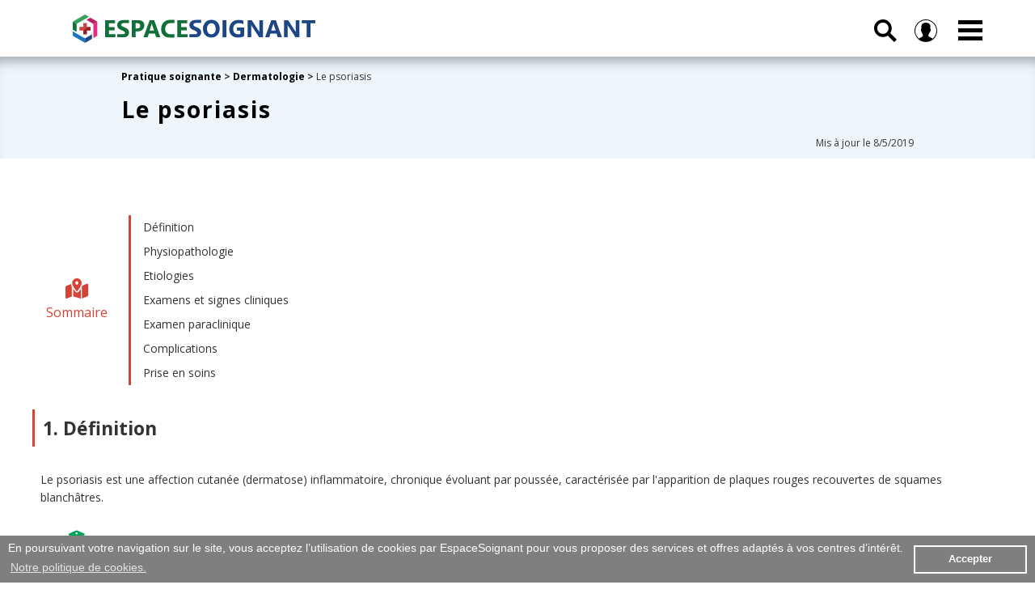

--- FILE ---
content_type: text/html; charset=UTF-8
request_url: https://www.espacesoignant.com/soignant/dermatologie/psoriasis
body_size: 9924
content:
<!doctype html>
<html lang="fr">
<head>
<!-- Google tag (gtag.js) -->
<script async src="https://www.googletagmanager.com/gtag/js?id=G-D56DEV47EX"></script>
<script>
  window.dataLayer = window.dataLayer || [];
  function gtag(){dataLayer.push(arguments);}
  gtag('js', new Date());

  gtag('config', 'G-D56DEV47EX');
</script>

<meta http-equiv="Content-Type" content="text/html; charset=UTF-8" />
<title>Le psoriasis - Cours soignants</title>
<meta name="description" content="Le psoriasis est une affection cutanée inflammatoire, chronique évoluant par poussée, caractérisée par l'apparition de plaques rouges recouvertes de squames blanchâtres et un épaississement de la couche cornée de la peau."/>
<meta name="keywords" content="infirmier, infirmiers, infirmières, infirmière, étudiant, étudiants, esi, eide, iade, ibode, ipde, soins, hôpital, cours, ue, unité d'enseignement, référentiel, formation, concours, ifsi, médical, paramédical, peau, dermato, dermatologie, cutanée, psoriasis, stress, plaque, grattage"/>
<link rel="canonical" href="https://www.espacesoignant.com/soignant/dermatologie/psoriasis" />
<meta name="copyright" content="EspaceSoignant.com" />
<!-- balise -->
<meta name="viewport" content="user-scalable=no, initial-scale = 1, minimum-scale = 1, maximum-scale = 1, width=device-width">
<link rel="stylesheet" href="https://www.espacesoignant.com/templates/css/css-espacesoignant-body-header-footer-01-min.css">
<link rel="stylesheet" href="https://www.espacesoignant.com/templates/css/css-espacesoignant-body-structure-03-min.css">
<link rel="stylesheet" href="https://www.espacesoignant.com/templates/css/css-espacesoignant-content-02-min.css">
<link rel="stylesheet" href="https://use.fontawesome.com/releases/v5.8.1/css/all.css" integrity="sha384-50oBUHEmvpQ+1lW4y57PTFmhCaXp0ML5d60M1M7uH2+nqUivzIebhndOJK28anvf" crossorigin="anonymous">
<link rel="stylesheet" href="https://kit.fontawesome.com/6b3aa19654.css" crossorigin="anonymous">
<link href="https://www.espacesoignant.com/templates/include/fontawesome-free-6.4.2-web/css/fontawesome.css" rel="stylesheet">
<link href="https://www.espacesoignant.com/templates/include/fontawesome-free-6.4.2-web/css/brands.css" rel="stylesheet">
<link href="https://www.espacesoignant.com/templates/include/fontawesome-free-6.4.2-web/css/solid.css" rel="stylesheet">
<!-- ie -->
<script>
	document.createElement('section');
	document.createElement('header');
	document.createElement('nav');
	document.createElement('aside');
	document.createElement('article');
	document.createElement('footer');
</script>
<!-- favicon -->
<link rel="apple-touch-icon" sizes="180x180" href="/files/img/favicon/apple-touch-icon.png?v=YAKA8GOPKo">
<link rel="icon" type="image/png" href="/files/img/favicon/favicon-32x32.png?v=YAKA8GOPKo" sizes="32x32">
<link rel="icon" type="image/png" href="/files/img/favicon/favicon-16x16.png?v=YAKA8GOPKo" sizes="16x16">
<link rel="manifest" href="/files/img/favicon/manifest.json?v=YAKA8GOPKo">
<link rel="mask-icon" href="/files/img/favicon/safari-pinned-tab.svg?v=YAKA8GOPKo" color="#004ba2">
<link rel="shortcut icon" href="/files/img/favicon/favicon.ico?v=YAKA8GOPKo">
<meta name="apple-mobile-web-app-title" content="Espace Soignant">
<meta name="application-name" content="Espace Soignant">
<meta name="msapplication-config" content="/files/img/favicon/browserconfig.xml?v=YAKA8GOPKo">
<meta name="theme-color" content="#ffffff"><link rel="stylesheet" href="https://www.espacesoignant.com/templates/css/css-espacesoignant-annonce-bloqueur-min.css">
<link rel="stylesheet" href="https://www.espacesoignant.com/templates/css/adblocker.blogads.css"><meta property="og:title" name="og:title" content="Le psoriasis - Cours soignants"/>
<meta property="og:type" name="og:type" content="article"/>
<meta property="og:url" name="og:url" content="https://www.espacesoignant.com/soignant/dermatologie/psoriasis"/>
<meta property="og:image" name="og:image" content="https://www.espacesoignant.com/files/img/articles/lesion-psoriasis-min.jpg"/>
<meta property="og:image:height" name="og:image:height" content="300"/>
<meta property="og:description" name="og:description" content="Le psoriasis est une affection cutanée inflammatoire, chronique évoluant par poussée, caractérisée par l'apparition de plaques rouges recouvertes de squames blanchâtres et un épaississement de la couche cornée de la peau."/>
<meta property="og:site_name" name="og:site_name" content="EspaceSoignant.com"/>
<meta name="twitter:card" content="summary"/>
<meta name="twitter:site" content="@espacesoignant"/>
<meta name="twitter:creator" content="@espacesoignant" />
<meta name="twitter:url" content="https://www.espacesoignant.com/soignant/dermatologie/psoriasis"/>
<meta name="twitter:title" content="Le psoriasis - Cours soignants"/>
<meta name="twitter:description" content="Le psoriasis est une affection cutanée inflammatoire, chronique évoluant par poussée, caractérisée par l'apparition de plaques rouges recouvertes de squames blanchâtres et un épaississement de la couche cornée de la peau."/>
<meta name="twitter:image" content="https://www.espacesoignant.com/files/img/articles/lesion-psoriasis-min.jpg"/>
<link href="https://www.espacesoignant.com/files/img/articles/lesion-psoriasis-min.jpg" rel="image_src"/>
</head>
<body>
	        <a id="banner_promo" style="background : red; color: white; text-align : center; width: 100%; padding: 10px 5px; text-decoration: none; display: none;" href="https://www.espacesoignant.com/espace-premium">Joyeux Noël : <b>-20%</b> sur toutes les formules Premium avec le code <b>NOEL23</b></a>
    <script>
        // Dates entre lesquelles la div doit être affichée (année, mois (0-11), jour)
        var dateDebut = new Date(2023, 11, 9); // 9 décembre 2023
        var dateFin = new Date(2024, 0, 7);  // 7 janvier 2023

        // Date actuelle
        var dateActuelle = new Date();

        // Vérifier si la date actuelle est entre la date de début et la date de fin
        if (dateActuelle >= dateDebut && dateActuelle <= dateFin) {
            var maDiv = document.getElementById('banner_promo');
            maDiv.style.display = 'block';
        } else {
            var maDiv = document.getElementById('banner_promo');
            maDiv.style.display = 'none';
        }
    </script>	<header>
		<div class="container">
<div class="mainHeader">
		<a href="https://www.espacesoignant.com/"><div class="mainHeader_logo">		
			<svg xmlns="http://www.w3.org/2000/svg" version="1.1" viewBox="0 0 300 35" >
			<title>EspaceSoignant.com</title>
						<style type="text/css">
							.st0{fill:#0C6E39;}
							.st1{fill:#1C4585;}
							.st2{fill:#36A05A;}
							.st3{fill:#1974B9;}
							.st4{fill:#ED2480;}
							.st5{fill:#1C4586;}
							.st6{fill:#0C6E38;}
							.st7{fill:#B71763;}
							.st8{fill:#CB433E;}
							.st9{fill:#991C1F;}
						</style>
						<path class="st0" d="M52.7,28.1H40V6.9h12.2v3.9h-7.4v4.7h6.9v3.9h-6.9v4.8h7.9V28.1z M77.7,20.8v7.3H73V6.9h7.5c5.3,0,8,2.2,8,6.7c0,2.1-0.8,3.8-2.3,5.2c-1.5,1.3-3.6,2-6.1,2H77.7z M77.7,10.6v6.6
							h1.9c2.5,0,3.8-1.1,3.8-3.3c0-2.2-1.3-3.3-3.8-3.3H77.7z M108.3,28.1h-5.2l-1.5-4.7h-7.5l-1.5,4.7h-5.2l7.7-21.1h5.6L108.3,28.1z M100.5,19.7l-2.3-7.1
							c-0.2-0.5-0.3-1.2-0.4-1.9h-0.1c0,0.6-0.2,1.2-0.4,1.8l-2.3,7.2H100.5z M125.7,28.4c0,0-3.6,0-6,0c-3.2,0-5.8-1-7.6-2.9s-2.8-4.4-2.8-7.6c0-3.4,1-6.1,3.1-8.2c2.1-2.1,4.8-3.2,8.1-3.2
							c2.1,0,5.2,0,5.2,0v4.1c0,0-3,0-4.8,0c-2,0-3.6,0.6-4.8,1.9c-1.2,1.2-1.8,2.9-1.8,5.1c0,2,0.6,3.7,1.7,4.9s2.7,1.8,4.6,1.8
							c1.9,0,5.1,0,5.1,0V28.4z M142,28.1h-12.7V6.9h12.2v3.9h-7.4v4.7h6.9v3.9h-6.9v4.8h7.9V28.1z M55,28.2v-3.9h2.9h3h1.6c0,0,0.8,0.1,1.1-0.1c0.3-0.2,0.5-0.4,0.7-0.7c0.1-0.3,0.2-0.5,0.2-0.8
							c0-0.4-0.1-0.8-0.4-1.1c-0.2-0.3-0.6-0.6-1-0.9c-0.4-0.3-0.9-0.5-1.5-0.8c-0.6-0.3-1.2-0.5-1.8-0.8c-1.7-0.7-2.9-1.5-3.7-2.5
							c-0.8-1-1.2-2.2-1.2-3.6c0-1.1,0.2-2,0.7-2.8c0.4-0.8,1-1.4,1.8-2c0.8-0.5,1.6-0.9,2.6-1.1c1-0.2,2.1-0.4,3.2-0.4c1.1,0,2.9,0,2.9,0
							h3.3v3.7h-2.1h-1.3h-1.3c0,0-0.9,0-1.2,0c-0.5,0-1,0.1-1.5,0.2c-0.4,0.1-0.8,0.2-1.1,0.4c-0.3,0.2-0.5,0.4-0.7,0.7
							C60.1,12,60,12.3,60,12.6c0,0.4,0.1,0.7,0.3,1c0.2,0.3,0.5,0.5,0.8,0.8c0.3,0.3,0.8,0.5,1.3,0.7c0.5,0.2,1,0.5,1.7,0.7
							c0.8,0.4,1.6,0.7,2.3,1.1c0.7,0.4,1.3,0.8,1.7,1.3c0.5,0.5,0.8,1.1,1.1,1.7c0.3,0.6,0.4,1.4,0.4,2.2c0,1.2-0.2,2.2-0.7,3
							c-0.4,0.8-1.1,1.4-1.8,1.9s-1.6,1-2.7,1c-1,0-3.2,0-3.2,0h-3.3H55z"/>
						<path class="st1" d="M144.3,28.1v-3.9h2.9h3h1.6c0,0,0.8,0.1,1.1-0.1c0.3-0.2,0.5-0.4,0.7-0.7c0.1-0.3,0.2-0.5,0.2-0.8
							c0-0.4-0.1-0.8-0.4-1.1c-0.2-0.3-0.6-0.6-1-0.9c-0.4-0.3-0.9-0.5-1.5-0.8c-0.6-0.3-1.2-0.5-1.8-0.8c-1.7-0.7-2.9-1.5-3.7-2.5
							c-0.8-1-1.2-2.2-1.2-3.6c0-1.1,0.2-2,0.7-2.8c0.4-0.8,1-1.4,1.8-2c0.8-0.5,1.6-0.9,2.6-1.1s2.1-0.4,3.2-0.4c1.1,0,2.9,0,2.9,0h3.3
							v3.7h-2.1h-1.3h-1.3c0,0-0.9,0-1.2,0c-0.5,0-1,0.1-1.5,0.2c-0.4,0.1-0.8,0.2-1.1,0.4c-0.3,0.2-0.5,0.4-0.7,0.7
							c-0.2,0.3-0.3,0.6-0.3,0.9c0,0.4,0.1,0.7,0.3,1c0.2,0.3,0.5,0.5,0.8,0.8c0.3,0.3,0.8,0.5,1.3,0.7c0.5,0.2,1,0.5,1.7,0.7
							c0.8,0.4,1.6,0.7,2.3,1.1c0.7,0.4,1.3,0.8,1.7,1.3c0.5,0.5,0.8,1.1,1.1,1.7s0.4,1.4,0.4,2.2c0,1.2-0.2,2.2-0.7,3
							c-0.4,0.8-1.1,1.4-1.8,1.9c-0.8,0.5-1.6,1-2.7,1c-1,0-3.2,0-3.2,0h-3.3H144.3z"/>
						<path class="st1" d="M171.3,28.4c-3,0-5.5-1-7.4-3c-1.9-2-2.9-4.5-2.9-7.7c0-3.3,1-6,2.9-8.1c1.9-2.1,4.5-3.1,7.7-3.1
							c3,0,5.5,1,7.3,3c1.9,2,2.8,4.6,2.8,7.8c0,3.3-1,6-2.9,8C176.9,27.4,174.4,28.4,171.3,28.4z M171.5,10.7c-1.7,0-3,0.6-4,1.9
							c-1,1.3-1.5,2.9-1.5,5c0,2.1,0.5,3.7,1.5,5s2.3,1.8,3.9,1.8c1.6,0,2.9-0.6,3.9-1.8c1-1.2,1.4-2.8,1.4-4.9c0-2.2-0.5-3.9-1.4-5.1
							C174.4,11.3,173.1,10.7,171.5,10.7z"/>
						<path class="st1" d="M190,28.1h-4.8V6.9h4.8V28.1z"/>
						<path class="st1" d="M212.1,26.6c-2.1,1.2-4.6,1.8-7.7,1.8c-3.4,0-6.1-0.9-8-2.8c-2-1.9-2.9-4.5-2.9-7.8c0-3.3,1.1-6,3.2-8.1
							c2.1-2.1,5-3.1,8.5-3.1c2.2,0,4.2,0.3,5.9,0.9V12c-1.6-0.9-3.6-1.4-6-1.4c-2,0-3.6,0.6-4.8,1.9c-1.2,1.3-1.9,3-1.9,5.1
							c0,2.2,0.6,3.9,1.7,5c1.1,1.2,2.6,1.8,4.5,1.8c1.1,0,2-0.2,2.7-0.5v-4.1h-4.2V16h9V26.6z"/>
						<path class="st1" d="M235.3,28.1h-4.8l-8.7-13.3c-0.5-0.8-0.9-1.4-1.1-1.8h-0.1c0.1,0.7,0.1,1.9,0.1,3.4v11.6h-4.5V6.9h5.1l8.4,12.9
							c0.4,0.6,0.7,1.2,1.1,1.7h0.1c-0.1-0.5-0.1-1.5-0.1-2.9V6.9h4.5V28.1z"/>
						<path class="st1" d="M258.7,28.1h-5.2l-1.5-4.7h-7.5l-1.5,4.7h-5.2l7.7-21.1h5.6L258.7,28.1z M250.9,19.7l-2.3-7.1
							c-0.2-0.5-0.3-1.2-0.4-1.9h-0.1c0,0.6-0.2,1.2-0.4,1.8l-2.3,7.2H250.9z"/>
						<path class="st1" d="M280.3,28.1h-4.8l-8.7-13.3c-0.5-0.8-0.9-1.4-1.1-1.8h-0.1c0.1,0.7,0.1,1.9,0.1,3.4v11.6h-4.5V6.9h5.1l8.4,12.9
							c0.4,0.6,0.7,1.2,1.1,1.7h0.1c-0.1-0.5-0.1-1.5-0.1-2.9V6.9h4.5V28.1z"/>
						<path class="st1" d="M300,10.8h-6v17.3h-4.8V10.8h-6V6.9H300V10.8z"/>
						<g>
							<polygon class="st2" points="6.3,10.6 20,2.8 15.2,0 0,8.7 4.8,11.5 	"/>
							<polygon class="st3" points="13.6,28.6 4.8,23.5 0,20.7 0,26.2 15.2,35 15.2,29.4 	"/>
							<polygon class="st4" points="25.5,11.5 25.5,19.8 25.5,29 30.3,26.2 30.3,8.7 	"/>
							<polygon class="st5" points="15.2,35 23.7,30 23.7,24.5 15.2,29.4 	"/>
							<polygon class="st6" points="4.8,11.5 0,8.7 0,18.7 4.8,21.4 	"/>
							<polygon class="st7" points="21.7,3.8 16.9,6.6 25.5,11.5 30.3,8.7 	"/>
							<polygon class="st8" points="12.9,10.6 12.9,15.2 8.3,15.2 8.3,19.8 12.9,19.8 17.4,15.2 17.4,10.6 	"/>
							<polygon class="st9" points="12.9,24.4 17.4,24.4 17.4,19.8 22,19.8 22,15.2 17.4,15.2 12.9,19.8 	"/>
						</g>
						</svg>
		</div>
		</a>
		<div class="mainHeader_navigation">
			<div class="nav_search">
			  <input type="checkbox" id="drop_search" />
			  <label for="drop_search" class="toggle_search">
			  
<svg xmlns="http://www.w3.org/2000/svg" viewBox="0 0 100 100"><title>Recherche</title><path d="M100,88.9L71.4,60.3c11.8-17.9,6.8-42.1-11.1-53.9S18.2-0.4,6.4,17.5s-6.8,42.1,11.1,53.9c13,8.5,29.8,8.5,42.8,0L88.9,100
	L100,88.9z M13.9,38.9c0-13.8,11.2-25,25-25s25,11.2,25,25s-11.2,25-25,25S13.9,52.7,13.9,38.9z"/>
</svg>
			  
			  </label>
				<div class="search_bar_menu">
					<form action="https://www.espacesoignant.com/search" method="get">
						<fieldset class="recherche_menu">
						<div class="recherche_bar_menu">
							<input class="recherche_bar_menu_text" name="q" placeholder="Rechercher" value title="Rechercher" type="text" onfocus="if(value=='Rechercher') this.value='';"></input>
							<button type="submit" class="recherche_bar_menu_button"><i class="fa fa-search" aria-hidden="true"></i></button>
						</div>
						</fieldset>
					</form>	
					</div>
			</div>		
        <div class="nav_member">
			  <input type="checkbox" id="drop_member" />
			  <label for="drop_member" class="toggle_member">
			  
<svg xmlns="http://www.w3.org/2000/svg" viewBox="0 0 100 100"><title>Membre</title><title>member</title><path d="M100,50A50,50,0,1,0,16.2,86.8h0l1.6,1.4.3.2,2.7,2,.9.6,3,1.9.7.4,3.4,1.8H29a49.5,49.5,0,0,0,12.1,3.8h.3l4,.5h.5l4.1.2,4-.2h.5l4-.5h.3a49.5,49.5,0,0,0,11.9-3.7l.4-.2,3.3-1.7.8-.5,2.9-1.8,1-.7,2.3-1.8.5-.4L83.7,87h0A49.9,49.9,0,0,0,100,50ZM3.6,50A46.4,46.4,0,1,1,80.7,84.7l-1.6-1L63.7,76a4,4,0,0,1-2.2-3.6V67l1.1-1.5a37.1,37.1,0,0,0,4.8-9.3,6.6,6.6,0,0,0,3.8-6V43.8a6.6,6.6,0,0,0-1.6-4.3V31a14.7,14.7,0,0,0-3.4-10.7c-3.4-3.8-8.8-5.8-16.1-5.8s-12.8,1.9-16.1,5.8A14.7,14.7,0,0,0,30.5,31v8.5a6.6,6.6,0,0,0-1.6,4.3v6.4a6.6,6.6,0,0,0,2.4,5.1A34.2,34.2,0,0,0,36.9,67v5.3a4.1,4.1,0,0,1-2.1,3.6L20.4,83.6l-1.4.9A46.3,46.3,0,0,1,3.6,50Z"/></svg>			  
			  
			  </label>
				<div class="member_bar_menu">
					<a class="access_member_choice access_member_access" href="https://www.espacesoignant.com/espace-membre">Espace membre</a>
					<a class="access_member_choice access_premium_access" href="https://www.espacesoignant.com/espace-premium">Espace Premium</a>
					<a  style="display:flex;"  class="access_member_choice access_member_subscribe" href="https://www.espacesoignant.com/membre/creer-un-compte">S'inscrire</a>
					<a  style="display:flex;"  class="access_member_choice access_member_connect" href="https://www.espacesoignant.com/membre/se-connecter">Se connecter</a>
					<a  style="display:none;"  class="access_member_choice access_member_deconnect" href="https://www.espacesoignant.com/membre/se-deconnecter">Se déconnecter</a>
				</div>
		</div>			
        <nav>
          <input type="checkbox" id="drop" />
          <label for="drop" class="toggle"><span class="navicon"></span></label>
            <ul class="menu">
                <li><a class="menuMember-color" href="https://www.espacesoignant.com/espace-premium">Premium</a></li>
                <li><a class="menuMember-color" href="https://www.espacesoignant.com/espace-membre">Membre</a></li>
                <li><a class="menuSoignant-color" href="https://www.espacesoignant.com/espace-soignant">Pratique soignante</a></li>
                <li><a class="menuIDE-color" href="https://www.espacesoignant.com/espace-infirmier">Infirmier</a></li>
                <li><a class="menuAS-color" href="https://www.espacesoignant.com/espace-aide-soignant">Aide-soignant</a></li>
                <li><a class="menuAP-color" href="https://www.espacesoignant.com/espace-auxiliaire-de-puericulture">Auxiliaire de puériculture</a></li>
                <li><a class="menuCDS-color" href="https://www.espacesoignant.com/espace-cadre-de-sante">Cadre de santé</a></li>
            </ul>
        </nav>
	</div>
	</div>
</div>	</header>
		
	<div class="mainBanner color_article">
		<div class="container_banner_2 ">
			<div class="mainBanner_content_2">
				<div class="container_breadcrumb_article">
							<span><b><a href="https://www.espacesoignant.com/espace-soignant">Pratique soignante </a> > <a href="https://www.espacesoignant.com/sommaire/soignant/dermatologie">Dermatologie</a> ></b> Le psoriasis</span>
				</div>
				<h1 class="mainBanner_title_article">Le psoriasis</h1>
				<div class="container_date_article">Mis à jour le 8/5/2019</div>
			</div>
		</div>
	</div>
	
<section id="mainArticle">
	<div class="mainArticle_content">
				<div id="sommaire">
	<div class="sommaire_title">
	<i class="fas fa-map-marked-alt"></i> <span>Sommaire</span>
	</div>
	<div class="sommaire_link">
<li><a href="#definition" title="Définition">Définition</a></li>
<li><a href="#physiopathologie" title="Physiopathologie">Physiopathologie</a></li>
<li><a href="#etiologies" title="Etiologies">Etiologies</a></li>
<li><a href="#examens-signes-cliniques" title="Examens et signes cliniques">Examens et signes cliniques</a></li>
<li><a href="#examen-paraclinique" title="Examen paraclinique">Examen paraclinique</a></li>
<li><a href="#complications" title="Complications">Complications</a></li>
<li><a href="#prise-en-soins" title="Prise en soins">Prise en soins</a></li>
	</div>
</div>
				<div id="article_cours">
			<h2 id="definition">1. Définition</h2>
<p>Le psoriasis est une affection cutanée (dermatose) inflammatoire, chronique évoluant par poussée, caractérisée par l'apparition de plaques rouges recouvertes de squames blanchâtres.</p>
<div id="vocabulaire">
	<div class="vocabulaire_title">
	<i class="fas fa-university"></i> <span>Etymologie</span>
	</div>
	<div class="vocabulaire_presentation">
		<p>Psoriasis , du latin <i>psoriasis </i> : éruption galeuse, de <i>psôra </i> : gale, dartre</p>
	</div>
</div>
<h2 id="physiopathologie">2. Physiopathologie</h2>
<ul id="liste">
	<li>Un renouvellement anormalement accéléré de l'épiderme entraîne un épaississement de la couche cornée</li>
</ul>
<h2 id="etiologies">3. Etiologies</h2>
<ul id="liste">
	<li>Prédisposition génétique (héréditaire)</li>
</ul>
<ul id="liste">
	<li>Facteurs déclenchant :
		<ul>
		<li>Choc émotif</li>
		<li>Stress</li>
		<li>Alcool</li>
		<li>Tabac</li>
		<li>Traumatisme cutané</li>
		<li>Infection</li>
		<li>Médicament</li>
		</ul>
	</li>
</ul>
<h2 id="examens-signes-cliniques">4. Examens et signes cliniques</h2>
<ul id="liste">
	<li>Lésion érythémato-squameuse :
		<ul>
		<li>Erythème : plaque rouge</li>
		<li>Squame blanchâtre</li>
		<li>Bien limitée</li>
		<li>Taille variable</li>
		<li>Forme arrondie ou ovalaire</li>
		<li>Non indurée</li>
		</ul>
	</li>
</ul>
<ul id="liste">
	<li>Localisation évolutive :
		<ul>
		<li>Coudes</li>
		<li>Genoux</li>
		<li>Région lombaire</li>
		<li>Région sacré</li>
		<li>Cuir chevelu</li>
		<li>Ombilic</li>
		<li>Ongles</li>
		</ul>
	</li>
</ul>
<h2 id="examen-paraclinique">5. Examen paraclinique</h2>
<ul id="liste">
	<li>Biopsie cutané</li>
</ul>
<h2 id="complications">6. Complications</h2>
<ul id="liste">
	<li>Evolution par poussés entrecoupées de rémissions</li>
	<li>Altération de l'image de soi</li>
	<li>Traumatisme cutané</li>
	<li>Surinfection</li>
	<li>Eczéma</li>
</ul>
<h2 id="prise-en-soins">7. Prise en soins</h2>
<ul id="liste">
	<li>Prise en charge médicale : 
		<ul>
		<li>Corticoïde dermique</li>
		<li>Vitamide D dermique</li>
		<li>Vaseline à l'acide salicylique : effet kératolytique</li>
		<li>Bains et émollients</li>
		</ul>
	</li>
</ul>
<ul id="liste">
	<li>Prise en charge photothérapique :
		<ul>
		<li>PUVAthérapie</li>
		<li>Photothérapie UVB à spectre étroit</li>
		</ul>
	</li>
</ul>
<ul id="liste">
	<li>Prise en charge étiologique</li>
</ul>
<ul id="liste">
	<li>Prise en charge psychologique :
		<ul>
		<li>Soutien psychologique pour le patient</li>
		</ul>
	</li>
</ul>		</div>
				<div id="auteur">
			<div class="auteur_title">
			<i class="fas fa-pen-fancy"></i> <span>Rédaction</span>
			</div>
			<div class="auteur_presentation">
				Rédaction Espacesoignant.com			</div>
		</div>
		<div id="reference">
	<div class="reference_title">
	<i class="fas fa-book"></i> <span>Référence</span>
	</div>
	<div class="reference_presentation">
		<ol>
			<li>Dictionnaire médical de l’Académie de Médecine [Internet]. Paris: Académie nationale de médecine; 2019. Psoriasis. [cité 7 mai 2019]. Disponible sur: http://dictionnaire.academie-medecine.fr/index.php?q=psoriasis</li>
		</ol>
	</div>
</div>
		</div>
</section>
		<footer>
		<div class="mainFooter">
	<div class="mainFooter_follow_color">
		<div class="mainFooter_follow">
			<div class="mainFollow_title">Rejoignez-nous</div>	
			<div class="mainFollow_link">
				<a class="follow_facebook" href="https://www.facebook.com/EspaceSoignant/" target="_blank">
				<svg id="follow_facebook" width="7.4" height="15" viewBox="0 0 7.4 15"><title>facebook</title><path  d="M20,15.1H17.8v7.1H14.5V15.1H12.9V12.4h1.6V10.6a3.1,3.1,0,0,1,3.3-3.3h2.4V10H18.5a.7.7,0,0,0-.7.8v1.6h2.5Zm.4.1" transform="translate(-12.9 -7.3)"/></svg>
				</a>
			</div>
			<div class="mainFollow_link">
				<a class="follow_twitter" href="https://twitter.com/espacesoignant" target="_blank">
				<svg id="follow_twitter" width="15" height="12.2" viewBox="0 0 15 12.2"><title>twitter</title><path  d="M25.4,10.5l-1.8.5A3.1,3.1,0,0,0,25,9.3a6.2,6.2,0,0,1-2,.7,3.1,3.1,0,0,0-5.2,2.8,8.7,8.7,0,0,1-6.3-3.2,3.1,3.1,0,0,0,1,4.1,3.1,3.1,0,0,1-1.4-.4h0a3.1,3.1,0,0,0,2.5,3H12.1A3.1,3.1,0,0,0,15,18.6a6.2,6.2,0,0,1-3.8,1.3h-.7a8.8,8.8,0,0,0,13.5-7.4q0-.2,0-.4a6.2,6.2,0,0,0,1.5-1.6Zm0,0" transform="translate(-10.4 -9.1)"/></svg>		
				</a>
			</div>
			<div class="mainFollow_link">
				<a class="follow_youtube" href="https://www.youtube.com/channel/UCpkm3jovRKUbYpb7yL2YaPA" target="_blank">
				<svg id="follow_youtube" width="15" height="10.5" viewBox="0 0 15 10.5"><defs><style>.cls-follow{fill:#C0C0C0;fill-rule:evenodd;}</style></defs><title>youtube</title><path  d="M21.2,10.7A2.2,2.2,0,0,0,19,8.5H8.5a2.2,2.2,0,0,0-2.2,2.2v6A2.2,2.2,0,0,0,8.5,19H19a2.2,2.2,0,0,0,2.2-2.2Zm-9,5.5V10.6l4.3,2.8Zm0,0" transform="translate(-6.2 -8.5)"/></svg>
				</a>
			</div>
			<div class="mainFollow_link">
				<a class="follow_linkedin" href="https://www.linkedin.com/company/espacesoignant-com" target="_blank">
				<svg id="follow_linkedin" width="16.2" height="16" viewBox="0 0 16.2 16"><title>linkedin</title><path  d="M23.5,17.2v6.1H20V17.6c0-1.4-.5-2.4-1.8-2.4a1.9,1.9,0,0,0-1.8,1.3,2.4,2.4,0,0,0-.1.9v5.9H12.8s0-9.6,0-10.6h3.5v1.5h0a3.5,3.5,0,0,1,3.2-1.7c2.3,0,4.1,1.5,4.1,4.8ZM7.3,23.2h3.5V12.6H7.3Zm0,0M10.9,9A1.8,1.8,0,1,1,9.1,7.2,1.8,1.8,0,0,1,10.9,9Z" transform="translate(-7.3 -7.2)"/></svg>			
				</a>
			</div>
		</div>
	</div>
</div>
<div class="mainFooter_menu_list">
	<div class="mainFooter_content">
		<ul class="list_first">
			<li>EspaceSoignant.com
				<ul>
				<li><a href="https://www.espacesoignant.com/faq">Aide - FAQ</a></li>
				<li><a href="https://www.espacesoignant.com/a-propos/qui-sommes-nous">Qui sommes-nous ?</a></li>
				<li><a href="https://www.espacesoignant.com/contact">Nous contacter</a></li>
				</ul>		
			</li>
		</ul>
	</div>
	<div class="mainFooter_content">
		<ul class="list_two">
			<li>Contenus exclusifs
				<ul>
					<li><a href="https://www.espacesoignant.com/espace-membre">Espace membre</a></li>
					<li><a href="https://www.espacesoignant.com/espace-premium">Formules Premium</a></li>	
				</ul>		
			</li>		
			</ul>
	</div>
	<div class="mainFooter_content">
		<ul class="list_three">
			<li>A propos
				<ul>
				<li><a href="https://www.espacesoignant.com/a-propos/conditions-generales-utilisation-et-mentions-legales">Conditions Générales d'Utilisation</a></li>
				<li><a href="https://www.espacesoignant.com/a-propos/privacy-policy">Données personnelles</a></li>				
				<li><a href="https://www.espacesoignant.com/a-propos/conditions-generales-vente">Conditions Générales de Vente</a></li>
				<li><a href="https://www.espacesoignant.com/a-propos/conditions-generales-utilisation-et-mentions-legales">Mentions légales</a></li>
				</ul>			
			</li>
		</ul>
	</div>
</div>
<div class="copyright">Droits d'auteur &copy; 2016-2026 EspaceSoignant.com</div>
<link rel="stylesheet" type="text/css" href="https:///www.espacesoignant.com/templates/include/consent/cookieconsent.min.css" /><script src="https:///www.espacesoignant.com/templates/include/consent/cookieconsent.min.js" data-cfasync="false"></script>
<script>
window.COOKIEconsentEspaceSoignant.initialise({
  "palette": {
    "popup": {
      "background": "#7F7F7F",
      "text": "#ffffff"
    },
    "button": {
      "background": "transparent",
      "text": "#ffffff",
      "border": "#ffffff"
    }
  },
  "content": {
    "message": "En poursuivant votre navigation sur le site, vous acceptez l’utilisation de cookies par EspaceSoignant pour vous proposer des services et offres adaptés à vos centres d’intérêt.\n",
    "dismiss": "Accepter",
    "link": "Notre politique de cookies.",
    "href": "https://www.espacesoignant.com/a-propos/privacy-policy"
  }
});
</script>

<script>
        // Gestionnaire d'événement pour le clic droit
        document.addEventListener("contextmenu", function(e) {
            // Empêcher le comportement par défaut du clic droit
            e.preventDefault();
        });
		
        // Empêcher le glissement (drag and drop) d'images
        document.addEventListener("dragstart", function(e) {
            e.preventDefault();
        });
		
		// Empêcher l'utilisation de la fonction d'impression du navigateur
		document.addEventListener("keydown", function(e) {
			// Vérifier si la combinaison de touches Ctrl + P (ou Command + P sur Mac) est utilisée
			if ((e.ctrlKey || e.metaKey) && e.key === "p") {
				// Empêcher l'événement d'appuyer sur la touche d'avoir son effet habituel (dans ce cas, l'impression)
				e.preventDefault();
				alert("Afin de protéger les droits d'auteurs, l'impression n'est pas autorisée sur ce site.");
			}
		});
		
		// Désactivation de l'affichage du code source 
			document.addEventListener('keydown', function(e) {
				if (e.keyCode === 123) { // Touche F12
					e.preventDefault();
				}
			});
			
		
		// Désactivation de la sélection de texte
			document.addEventListener('selectstart', function(e) {
				e.preventDefault();
			});
			

			// Désactiver la capture d'écran en détectant les touches associées
			document.addEventListener('keydown', function(event) {
				// Vérifier si la touche PrtScn (impression écran) est enfoncée
				if (event.key === 'PrintScreen' || event.key === 'PrtScn' || event.keyCode === 44) {
					// Empêcher le comportement par défaut de la touche
					event.preventDefault();

					// Vous pouvez également afficher un avertissement à l'utilisateur ici
					console.log("Afin de protéger les droits d'auteurs, la capture d'écran est désactivée sur ce site.");
				}
			});
			
</script>	
	</footer>
	<blockquote id="adblocker">
		<div id="annonce_filigrane"></div>
		<div id="annonce_content">
		<div id="annonce_message">
		<div class="annonce_message_presentation">
<svg xmlns="http://www.w3.org/2000/svg" version="1.1" viewBox="0 0 240 28" >
<style type="text/css">
	.st0{fill:#126F3A;}
	.st1{fill:#1D4685;}
	.st2{fill:#37A05A;}
	.st3{fill:#1B75B9;}
	.st4{fill:#ED2881;}
	.st5{fill:#1A4686;}
	.st6{fill:#126F39;}
	.st7{fill:#B71F64;}
	.st8{fill:#CB453E;}
	.st9{fill:#9A1E21;}
</style>
<path class="st0" d="M42.2,22.4H32V5.6h9.8v3.1h-6v3.8h5.5v3.1h-5.5v3.9h6.3L42.2,22.4L42.2,22.4z"/>
<path class="st0" d="M62.2,16.6v5.8h-3.8V5.6h6c4.3,0,6.4,1.8,6.4,5.4c0,1.7-0.6,3.1-1.8,4.1s-2.8,1.6-4.9,1.6H62.2z M62.2,8.5v5.3
	h1.5c2,0,3-0.9,3-2.7c0-1.7-1-2.6-3-2.6L62.2,8.5z"/>
<path class="st0" d="M86.7,22.4h-4.2l-1.2-3.8h-6l-1.2,3.8H70l6.2-16.9h4.5L86.7,22.4z M80.4,15.8l-1.8-5.7
	c-0.1-0.4-0.2-0.9-0.3-1.5h-0.1c0,0.5-0.1,1-0.3,1.5l-1.8,5.7H80.4z"/>
<path class="st0" d="M100.5,22.8c0,0-2.8,0-4.8,0c-2.6,0-4.6-0.8-6.1-2.3c-1.5-1.5-2.2-3.6-2.2-6.1c0-2.7,0.8-4.9,2.5-6.6
	s3.8-2.5,6.5-2.5c1.6,0,4.2,0,4.2,0v3.3c0,0-2.4,0-3.9,0c-1.6,0-2.9,0.5-3.8,1.5s-1.5,2.4-1.5,4c0,1.6,0.4,2.9,1.4,3.9
	c0.9,1,2.2,1.4,3.7,1.4c1.5,0,4.1,0,4.1,0L100.5,22.8L100.5,22.8z"/>
<path class="st0" d="M113.6,22.4h-10.2V5.6h9.8v3.1h-6v3.8h5.6v3.1h-5.5v3.9h6.3V22.4z"/>
<path class="st1" d="M115.5,22.4v-3.1h2.3h2.4h1.2c0,0,0.6,0,0.9-0.1s0.4-0.3,0.5-0.6c0.1-0.2,0.2-0.4,0.2-0.7
	c0-0.3-0.1-0.6-0.3-0.9c-0.2-0.2-0.4-0.5-0.8-0.7c-0.3-0.2-0.6-0.4-1.1-0.6c-0.5-0.2-0.9-0.4-1.4-0.6c-1.3-0.6-2.3-1.2-3-2
	c-0.6-0.8-1-1.8-1-2.9c0-0.9,0.2-1.6,0.5-2.3s0.8-1.2,1.4-1.6s1.3-0.7,2.1-0.9c0.8-0.2,1.6-0.3,2.6-0.3c0.9,0,2.4,0,2.4,0h2.6v3
	h-1.7h-1h-1.1c0,0-0.7,0-1,0c-0.4,0-0.8,0-1.2,0.1c-0.4,0.1-0.7,0.2-0.9,0.4c-0.2,0.2-0.4,0.3-0.6,0.5c-0.1,0.2-0.2,0.4-0.2,0.7
	s0.1,0.5,0.2,0.8c0.2,0.2,0.4,0.4,0.6,0.6c0.3,0.2,0.6,0.4,1,0.6s0.8,0.4,1.3,0.6c0.7,0.3,1.3,0.6,1.8,0.9c0.5,0.3,1,0.7,1.4,1.1
	c0.4,0.4,0.7,0.8,0.9,1.4c0.2,0.5,0.3,1.1,0.3,1.8c0,1-0.2,1.7-0.5,2.4s-0.8,1.2-1.4,1.6c-0.6,0.4-1.3,0.8-2.2,0.8
	c-0.8,0-2.6,0-2.6,0h-2.6L115.5,22.4z"/>
<path class="st1" d="M137,22.8c-2.4,0-4.4-0.8-5.9-2.4c-1.5-1.6-2.3-3.6-2.3-6.2c0-2.7,0.8-4.8,2.3-6.5s3.6-2.5,6.2-2.5
	c2.4,0,4.4,0.8,5.8,2.4s2.2,3.7,2.2,6.2c0,2.6-0.8,4.8-2.3,6.4C141.5,21.9,139.5,22.8,137,22.8z M137.2,8.5c-1.3,0-2.4,0.5-3.2,1.5
	c-0.8,1-1.2,2.3-1.2,4c0,1.7,0.4,3,1.2,4c0.8,1,1.8,1.5,3.1,1.5c1.3,0,2.4-0.5,3.1-1.4c0.8-1,1.2-2.3,1.2-4c0-1.8-0.4-3.1-1.1-4.1
	C139.4,9,138.5,8.5,137.2,8.5z"/>
<path class="st1" d="M152,22.4h-3.8V5.6h3.8V22.4z"/>
<path class="st1" d="M169.7,21.3c-1.6,1-3.7,1.4-6.2,1.4c-2.7,0-4.9-0.8-6.4-2.2c-1.6-1.5-2.4-3.6-2.4-6.2s0.8-4.8,2.6-6.5
	c1.7-1.7,4-2.5,6.8-2.5c1.8,0,3.4,0.2,4.7,0.8v3.6c-1.3-0.8-2.9-1.1-4.8-1.1c-1.6,0-2.9,0.5-3.9,1.5c-1,1-1.5,2.4-1.5,4.1
	s0.4,3.1,1.3,4c0.9,1,2.1,1.4,3.6,1.4c0.9,0,1.6-0.1,2.2-0.4v-3.3h-3.4v-3h7.2v8.4H169.7z"/>
<path class="st1" d="M188.2,22.4h-3.8l-7-10.6c-0.4-0.6-0.7-1.1-0.8-1.4h0c0.1,0.6,0.1,1.5,0.1,2.7v9.3H173V5.6h4.1l6.7,10.3
	c0.3,0.5,0.6,0.9,0.8,1.4h0c-0.1-0.4-0.1-1.2-0.1-2.3V5.6h3.6L188.2,22.4L188.2,22.4z"/>
<path class="st1" d="M206.9,22.4h-4.1l-1.2-3.8h-6l-1.2,3.8h-4.1l6.1-16.9h4.5L206.9,22.4z M200.7,15.8l-1.8-5.7
	c-0.1-0.4-0.2-0.9-0.3-1.5h-0.1c0,0.5-0.1,1-0.3,1.5l-1.9,5.7H200.7z"/>
<path class="st1" d="M224.2,22.4h-3.8l-7-10.6c-0.4-0.6-0.7-1.1-0.8-1.4h0c0.1,0.6,0.1,1.5,0.1,2.7v9.3H209V5.6h4.1l6.7,10.3
	c0.3,0.5,0.6,0.9,0.8,1.4h0c-0.1-0.4-0.1-1.2-0.1-2.3V5.6h3.6L224.2,22.4L224.2,22.4z"/>
<path class="st1" d="M240,8.6h-4.8v13.8h-3.8V8.6h-4.8V5.5H240V8.6z"/>
<path class="st0" d="M44,22.6v-3.1h2.3h2.4H50c0,0,0.6,0,0.9-0.1c0.2-0.2,0.4-0.3,0.5-0.6c0.1-0.2,0.2-0.4,0.2-0.7
	c0-0.3-0.1-0.6-0.3-0.9c-0.2-0.2-0.4-0.5-0.8-0.7c-0.3-0.2-0.7-0.4-1.2-0.6c-0.4-0.2-0.9-0.4-1.4-0.6c-1.3-0.6-2.3-1.2-3-2
	c-0.6-0.8-1-1.8-1-2.9c0-0.9,0.2-1.6,0.5-2.3c0.4-0.6,0.8-1.2,1.4-1.6c0.6-0.4,1.3-0.7,2.1-0.9c0.8-0.2,1.6-0.3,2.6-0.3
	c0.9,0,2.4,0,2.4,0h2.6v3h-1.7h-1h-1c0,0-0.7,0-1,0c-0.4,0-0.8,0-1.2,0.1c-0.4,0.1-0.6,0.2-0.9,0.4c-0.2,0.2-0.4,0.3-0.6,0.5
	C48.1,9.6,48,9.8,48,10.1c0,0.3,0.1,0.5,0.2,0.8c0.2,0.2,0.4,0.4,0.6,0.6c0.3,0.2,0.6,0.4,1,0.6c0.4,0.2,0.8,0.4,1.3,0.6
	c0.7,0.3,1.3,0.6,1.8,0.9c0.5,0.3,1,0.7,1.4,1.1c0.4,0.4,0.7,0.8,0.9,1.4c0.2,0.5,0.3,1.1,0.3,1.8c0,1-0.2,1.7-0.5,2.4
	c-0.4,0.6-0.8,1.2-1.4,1.6c-0.6,0.4-1.3,0.8-2.2,0.8c-0.8,0-2.6,0-2.6,0h-2.6L44,22.6L44,22.6z"/>
<g>
	<polygon class="st2" points="5.1,8.5 16,2.2 12.1,0 0,7 3.8,9.2 	"/>
	<polygon class="st3" points="10.9,22.8 3.8,18.8 0,16.6 0,21 12.1,28 12.1,23.6 	"/>
	<polygon class="st4" points="20.4,9.2 20.4,15.8 20.4,23.2 24.2,21 24.2,7 	"/>
	<polygon class="st5" points="12.1,28 19,24 19,19.6 12.1,23.6 	"/>
	<polygon class="st6" points="3.8,9.2 0,7 0,14.9 3.8,17.2 	"/>
	<polygon class="st7" points="17.4,3 13.5,5.2 20.4,9.2 24.2,7 	"/>
	<polygon class="st8" points="10.3,8.5 10.3,12.2 6.6,12.2 6.6,15.8 10.3,15.8 14,12.2 14,8.5 	"/>
	<polygon class="st9" points="10.3,19.5 14,19.5 14,15.8 17.6,15.8 17.6,12.2 14,12.2 10.3,15.8 	"/>
</g>
</svg>	
		</div>
		<span class="annonce_message_title">Votre adblocker est activé sur notre site.</span>
		<span class="annonce_message_explication">Pour garder le site EspaceSoignant gratuit, merci de bien vouloir désactiver votre AdBlock sur ce site.</span>
		<a class="annonce_message_button_red" href="https://www.espacesoignant.com/comment-desactiver-le-bloqueur-de-publicites">Comment désactiver mon bloqueur ?</a>
		<br>
		<a class="annonce_message_button_green" href="https://www.espacesoignant.com/soignant/dermatologie/psoriasis">Mon bloqueur est désactivé !</a>
		</div>
		</div>
	</blockquote></body>
<!-- Navigateur incompatible -->
<script type="text/javascript" src="/templates/js/versionIE.min.js"></script></html>